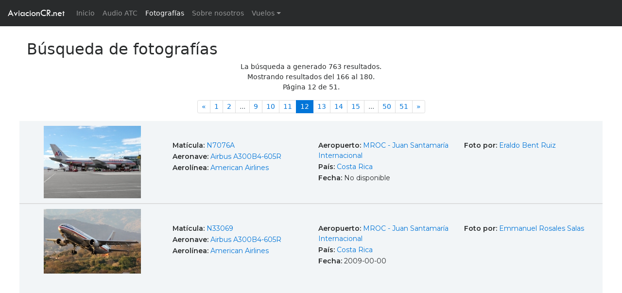

--- FILE ---
content_type: text/html; charset=UTF-8
request_url: https://aviacioncr.net/buscar/?aeronave=Airbus%20A300B4-605R&pagina=12
body_size: 5333
content:
<!DOCTYPE html>
<html class="fullno" lang="en">

<head>

    <!-- Meta -->
 
    <meta charset="utf-8">
    <meta http-equiv="X-UA-Compatible" content="IE=edge">
    <meta http-equiv="Content-Language" content="en">
    <meta name="viewport" content="width=device-width, initial-scale=1">
    <meta name="description" content="AviacionCR.net es un sitio web de aviación orientado a la fotografía, información de vuelos y noticias.">
    <meta name="author" content="">
    <meta name="keywords" content="costa rica,aviacion,avion,aviones,aeropuerto,fotografia, camara digital,lente,zoom,aviation, aircraft, airport, photography, digital camera, camera, model, lens, zoom, nikon,canon,olympus,sony,helicopt,boeing,airbus,antonov,douglas,mcdonnell,lockheed,embraer,spotter,787,777,747,737,727,707,717,Jumbo,A330,A320,A300,A310,A340,A350">


    <meta property="og:site_name" content="AviacionCR.net" />
    <meta property="og:title" content="Fotografía de aviación - AviacionCR.net - Costa Rica" />
    <meta property="og:type" content="website" />
    <meta property="og:description" content="AviacionCR.net es un sitio web de aviación orientado a la fotografía, información de vuelos y noticias." />
    <meta property="og:url" content="http://www.aviacioncr.net/" />
    <meta property="og:image" content="http://www.aviacioncr.net/img/secciones-fotografias.jpg" />

    <title>Fotogtafía - AviacionCR.net - Costa Rica</title>   
  
    <!-- ./Meta -->

    <link href="../css/bootstrap.min.css" rel="stylesheet">
    <link href="../css/avcr-full-v2.css" rel="stylesheet">
    <link href="../css/fotos.css" rel="stylesheet">
    <link href="../css/icons.css" rel="stylesheet">
    <link href="https://fonts.googleapis.com/css?family=Montserrat:400,600" rel="stylesheet">

    <!-- HTML5 Shim and Respond.js IE8 support of HTML5 elements and media queries -->
    <!-- WARNING: Respond.js doesn't work if you view the page via file:// -->
    <!--[if lt IE 9]>
        <script src="https://oss.maxcdn.com/libs/html5shiv/3.7.0/html5shiv.js"></script>
        <script src="https://oss.maxcdn.com/libs/respond.js/1.4.2/respond.min.js"></script>
    <![endif]-->

</head>

<body id="busqueda">

    <!-- Navigation -->
    
    <!-- <nav class="navbar navbar-toggleable-md navbar-inverse fixed-top bg-inverse"> -->
    <nav class="navbar navbar-toggleable-md navbar-inverse fixed-top bg-inverse">
      <button class="navbar-toggler navbar-toggler-right" type="button" data-toggle="collapse" data-target="#navbarCollapse" aria-controls="navbarCollapse" aria-expanded="false" aria-label="Toggle navigation">
        <span class="navbar-toggler-icon"></span>
      </button>
      <a class="navbar-brand" href="https://aviacioncr.net/">AviacionCR.net</a>
      <div class="collapse navbar-collapse" id="navbarCollapse">
        <ul class="navbar-nav mr-auto">
          <li class="nav-item ">
            <a class="nav-link" href="https://aviacioncr.net/">Inicio <span class="sr-only">(current)</span></a>
          </li>
          <li class="nav-item ">
            <a class="nav-link" href="https://aviacioncr.net/atc/">Audio ATC</a>
          </li>
          <li class="nav-item active">
            <a class="nav-link" href="https://aviacioncr.net/fotografias/">Fotografías</a>
          </li>
          <li class="nav-item dropdown" hidden>
            <a class="nav-link dropdown-toggle" href="#" id="foto-dropdown" data-toggle="dropdown" aria-haspopup="true" aria-expanded="false">Fotografías</a>
            <div class="dropdown-menu" aria-labelledby="foto-dropdown">
              <a class="dropdown-item" href="#">Búsqueda</a>
              <a class="dropdown-item" href="#">Subir fotografías</a>
            </div>
          </li>
          <li class="nav-item ">
            <a class="nav-link" href="https://aviacioncr.net/quienes-somos/">Sobre nosotros</a>
          </li>
          <li class="nav-item dropdown ">
            <a class="nav-link dropdown-toggle" href="#" id="foto-dropdown" data-toggle="dropdown" aria-haspopup="true" aria-expanded="false">Vuelos</a>
            <div class="dropdown-menu" aria-labelledby="foto-dropdown">
              <a class="dropdown-item" href="https://aviacioncr.net/vuelos/llegadas.php">Llegadas</a>
              <a class="dropdown-item" href="https://aviacioncr.net/vuelos/salidas.php">Salidas</a>
            </div>
          </li>
        </ul>
        <!--
        <form class="form-inline mt-2 mt-md-0">
          <input class="form-control mr-sm-2" type="text" placeholder="Buscar">
          <button class="btn btn-outline-success my-2 my-sm-0" type="submit">Buscar</button>
        </form>
        -->
      </div>
    </nav>    
    <!-- ./Navigation -->


<div id="wrap">



    <header hidden>

    </header>

    <section id="resultados" class="light-wrapper">

      <div class="container principal">

        <div class="titulo">
          <h2>Búsqueda de fotografías</h2>
        </div>

    <!-- Navigation -->
        <div id="info-resultados">
            <div class="row">
              <div class="col-sm-12" style="text-align:center">
                <p>La búsqueda a generado 763 resultados.<br>
                Mostrando resultados del 166 al 180.<br>
                Página 12 de 51.</p>
              </div>
            </div>
        </div>



        <div id="paginacion-top" class="d-flex flex-row justify-content-center">
          <nav aria-label="Page navigation">
            <ul class="pagination pagination-sm"><li class="page-item"><a class="page-link" href="./?aeronave=Airbus A300B4-605R&pagina=11" aria-label="Anterior"><span aria-hidden="true">&laquo;</span><span class="sr-only">Anterior</span></a></li><li class="page-item"><a class="page-link" href="./?aeronave=Airbus A300B4-605R&pagina=1">1</a></li><li class="page-item"><a class="page-link" href="./?aeronave=Airbus A300B4-605R&pagina=2">2</a></li><li class="page-item disabled"><a class="page-link" href="#" tabindex="-1">...</a></li><li class="page-item"><a class="page-link" href="./?aeronave=Airbus A300B4-605R&pagina=9">9</a></li><li class="page-item"><a class="page-link" href="./?aeronave=Airbus A300B4-605R&pagina=10">10</a></li><li class="page-item"><a class="page-link" href="./?aeronave=Airbus A300B4-605R&pagina=11">11</a></li><li class="page-item active"><a class="page-link active" href="#">12 <span class="sr-only">(actual)</span></a></li><li class="page-item"><a class="page-link" href="./?aeronave=Airbus A300B4-605R&pagina=13">13</a></li><li class="page-item"><a class="page-link" href="./?aeronave=Airbus A300B4-605R&pagina=14">14</a></li><li class="page-item"><a class="page-link" href="./?aeronave=Airbus A300B4-605R&pagina=15">15</a></li><li class="page-item disabled"><a class="page-link" href="#" tabindex="-1">...</a></li><li class="page-item"><a class="page-link" href="./?aeronave=Airbus A300B4-605R&pagina=50">50</a></li><li class="page-item"><a class="page-link" href="./?aeronave=Airbus A300B4-605R&pagina=51">51</a></li><li class="page-item"><a class="page-link" href="./?aeronave=Airbus A300B4-605R&pagina=13" aria-label="Siguente"><span aria-hidden="true">&raquo;</span><span class="sr-only">Siguiente</span></a></li></ul>
          </nav>          
        </div>    
    <!-- ./Navigation -->

        <div class="row resultado">
          <div class="col-sm-3 imagen"><a href="../foto/?id=27522"><img src="../galeria/2009/01/t/tn_avcr_27522.jpg" class="resultado-tn"></a></div>
          <div class="col-sm-3 info">
            <p><strong>Matícula: </strong> <a href="./?matricula=N7076A">N7076A</a></p>
            <p><strong>Aeronave: </strong> <a href="./?aeronave=Airbus A300B4-605R">Airbus A300B4-605R</a></p>
            <p><strong>Aerolínea: </strong> <a href="./?aerolinea=American Airlines">American Airlines</a></p>
          </div>
          <div class="col-sm-3 info">
            <p><strong>Aeropuerto: </strong> <a href="./?aeropuerto=MROC - Juan SantamarÃ­a Internacional">MROC - Juan Santamaría Internacional</a></p>
            <p><strong>País: </strong> <a href="./?pais=Costa Rica">Costa Rica</a></p>
            <p><strong>Fecha: </strong> No disponible</p>
          </div>
          <div class="col-sm-3 info">
            <p><strong>Foto por: </strong> <a href="./?autor=527">Eraldo Bent Ruiz</a></p>
          </div>
        </div>
        <div class="row resultado">
          <div class="col-sm-3 imagen"><a href="../foto/?id=27487"><img src="../galeria/2009/01/t/tn_avcr_27487.jpg" class="resultado-tn"></a></div>
          <div class="col-sm-3 info">
            <p><strong>Matícula: </strong> <a href="./?matricula=N33069">N33069</a></p>
            <p><strong>Aeronave: </strong> <a href="./?aeronave=Airbus A300B4-605R">Airbus A300B4-605R</a></p>
            <p><strong>Aerolínea: </strong> <a href="./?aerolinea=American Airlines">American Airlines</a></p>
          </div>
          <div class="col-sm-3 info">
            <p><strong>Aeropuerto: </strong> <a href="./?aeropuerto=MROC - Juan SantamarÃ­a Internacional">MROC - Juan Santamaría Internacional</a></p>
            <p><strong>País: </strong> <a href="./?pais=Costa Rica">Costa Rica</a></p>
            <p><strong>Fecha: </strong> 2009-00-00</p>
          </div>
          <div class="col-sm-3 info">
            <p><strong>Foto por: </strong> <a href="./?autor=948">Emmanuel Rosales Salas</a></p>
          </div>
        </div>
        <div class="row resultado">
          <div class="col-sm-3 imagen"><a href="../foto/?id=27333"><img src="../galeria/2009/01/t/tn_avcr_27333.jpg" class="resultado-tn"></a></div>
          <div class="col-sm-3 info">
            <p><strong>Matícula: </strong> <a href="./?matricula=N14065">N14065</a></p>
            <p><strong>Aeronave: </strong> <a href="./?aeronave=Airbus A300B4-605R">Airbus A300B4-605R</a></p>
            <p><strong>Aerolínea: </strong> <a href="./?aerolinea=American Airlines">American Airlines</a></p>
          </div>
          <div class="col-sm-3 info">
            <p><strong>Aeropuerto: </strong> <a href="./?aeropuerto=MROC - Juan SantamarÃ­a Internacional">MROC - Juan Santamaría Internacional</a></p>
            <p><strong>País: </strong> <a href="./?pais=Costa Rica">Costa Rica</a></p>
            <p><strong>Fecha: </strong> 2009-01-10</p>
          </div>
          <div class="col-sm-3 info">
            <p><strong>Foto por: </strong> <a href="./?autor=21">Diego Romero A</a></p>
          </div>
        </div>
        <div class="row resultado">
          <div class="col-sm-3 imagen"><a href="../foto/?id=27276"><img src="../galeria/2009/01/t/tn_avcr_27276.jpg" class="resultado-tn"></a></div>
          <div class="col-sm-3 info">
            <p><strong>Matícula: </strong> <a href="./?matricula=N70074">N70074</a></p>
            <p><strong>Aeronave: </strong> <a href="./?aeronave=Airbus A300B4-605R">Airbus A300B4-605R</a></p>
            <p><strong>Aerolínea: </strong> <a href="./?aerolinea=American Airlines">American Airlines</a></p>
          </div>
          <div class="col-sm-3 info">
            <p><strong>Aeropuerto: </strong> <a href="./?aeropuerto=TJSJ - Luis MuÃ±oz MarÃ­n Internacional">TJSJ - Luis Muñoz Marín Internacional</a></p>
            <p><strong>País: </strong> <a href="./?pais=Puerto Rico">Puerto Rico</a></p>
            <p><strong>Fecha: </strong> 2009-01-11</p>
          </div>
          <div class="col-sm-3 info">
            <p><strong>Foto por: </strong> <a href="./?autor=2396">Alexseix Ortiz Petrilli</a></p>
          </div>
        </div>
        <div class="row resultado">
          <div class="col-sm-3 imagen"><a href="../foto/?id=27275"><img src="../galeria/2009/01/t/tn_avcr_27275.jpg" class="resultado-tn"></a></div>
          <div class="col-sm-3 info">
            <p><strong>Matícula: </strong> <a href="./?matricula=N41063">N41063</a></p>
            <p><strong>Aeronave: </strong> <a href="./?aeronave=Airbus A300B4-605R">Airbus A300B4-605R</a></p>
            <p><strong>Aerolínea: </strong> <a href="./?aerolinea=American Airlines">American Airlines</a></p>
          </div>
          <div class="col-sm-3 info">
            <p><strong>Aeropuerto: </strong> <a href="./?aeropuerto=TJSJ - Luis MuÃ±oz MarÃ­n Internacional">TJSJ - Luis Muñoz Marín Internacional</a></p>
            <p><strong>País: </strong> <a href="./?pais=Puerto Rico">Puerto Rico</a></p>
            <p><strong>Fecha: </strong> 2009-01-11</p>
          </div>
          <div class="col-sm-3 info">
            <p><strong>Foto por: </strong> <a href="./?autor=2396">Alexseix Ortiz Petrilli</a></p>
          </div>
        </div>
        <div class="row resultado">
          <div class="col-sm-3 imagen"><a href="../foto/?id=27007"><img src="../galeria/2009/01/t/tn_avcr_27007.jpg" class="resultado-tn"></a></div>
          <div class="col-sm-3 info">
            <p><strong>Matícula: </strong> <a href="./?matricula=N11060">N11060</a></p>
            <p><strong>Aeronave: </strong> <a href="./?aeronave=Airbus A300B4-605R">Airbus A300B4-605R</a></p>
            <p><strong>Aerolínea: </strong> <a href="./?aerolinea=American Airlines">American Airlines</a></p>
          </div>
          <div class="col-sm-3 info">
            <p><strong>Aeropuerto: </strong> <a href="./?aeropuerto=TJSJ - Luis MuÃ±oz MarÃ­n Internacional">TJSJ - Luis Muñoz Marín Internacional</a></p>
            <p><strong>País: </strong> <a href="./?pais=Puerto Rico">Puerto Rico</a></p>
            <p><strong>Fecha: </strong> 2009-01-02</p>
          </div>
          <div class="col-sm-3 info">
            <p><strong>Foto por: </strong> <a href="./?autor=1082">misael ocasio y carlos ocasio</a></p>
          </div>
        </div>
        <div class="row resultado">
          <div class="col-sm-3 imagen"><a href="../foto/?id=26979"><img src="../galeria/2009/01/t/tn_avcr_26979.jpg" class="resultado-tn"></a></div>
          <div class="col-sm-3 info">
            <p><strong>Matícula: </strong> <a href="./?matricula=N59081">N59081</a></p>
            <p><strong>Aeronave: </strong> <a href="./?aeronave=Airbus A300B4-605R">Airbus A300B4-605R</a></p>
            <p><strong>Aerolínea: </strong> <a href="./?aerolinea=American Airlines">American Airlines</a></p>
          </div>
          <div class="col-sm-3 info">
            <p><strong>Aeropuerto: </strong> <a href="./?aeropuerto=MROC - Juan SantamarÃ­a Internacional">MROC - Juan Santamaría Internacional</a></p>
            <p><strong>País: </strong> <a href="./?pais=Costa Rica">Costa Rica</a></p>
            <p><strong>Fecha: </strong> 2008-12-31</p>
          </div>
          <div class="col-sm-3 info">
            <p><strong>Foto por: </strong> <a href="./?autor=2376">Daniel Gazel Grey</a></p>
          </div>
        </div>
        <div class="row resultado">
          <div class="col-sm-3 imagen"><a href="../foto/?id=26956"><img src="../galeria/2009/01/t/tn_avcr_26956.jpg" class="resultado-tn"></a></div>
          <div class="col-sm-3 info">
            <p><strong>Matícula: </strong> <a href="./?matricula=N59081">N59081</a></p>
            <p><strong>Aeronave: </strong> <a href="./?aeronave=Airbus A300B4-605R">Airbus A300B4-605R</a></p>
            <p><strong>Aerolínea: </strong> <a href="./?aerolinea=American Airlines">American Airlines</a></p>
          </div>
          <div class="col-sm-3 info">
            <p><strong>Aeropuerto: </strong> <a href="./?aeropuerto=MROC - Juan SantamarÃ­a Internacional">MROC - Juan Santamaría Internacional</a></p>
            <p><strong>País: </strong> <a href="./?pais=Costa Rica">Costa Rica</a></p>
            <p><strong>Fecha: </strong> 2008-12-31</p>
          </div>
          <div class="col-sm-3 info">
            <p><strong>Foto por: </strong> <a href="./?autor=542">Roy Alberto Arroyo Sandoval</a></p>
          </div>
        </div>
        <div class="row resultado">
          <div class="col-sm-3 imagen"><a href="../foto/?id=26955"><img src="../galeria/2009/01/t/tn_avcr_26955.jpg" class="resultado-tn"></a></div>
          <div class="col-sm-3 info">
            <p><strong>Matícula: </strong> <a href="./?matricula=N59081">N59081</a></p>
            <p><strong>Aeronave: </strong> <a href="./?aeronave=Airbus A300B4-605R">Airbus A300B4-605R</a></p>
            <p><strong>Aerolínea: </strong> <a href="./?aerolinea=American Airlines">American Airlines</a></p>
          </div>
          <div class="col-sm-3 info">
            <p><strong>Aeropuerto: </strong> <a href="./?aeropuerto=MROC - Juan SantamarÃ­a Internacional">MROC - Juan Santamaría Internacional</a></p>
            <p><strong>País: </strong> <a href="./?pais=Costa Rica">Costa Rica</a></p>
            <p><strong>Fecha: </strong> 2008-12-31</p>
          </div>
          <div class="col-sm-3 info">
            <p><strong>Foto por: </strong> <a href="./?autor=542">Roy Alberto Arroyo Sandoval</a></p>
          </div>
        </div>
        <div class="row resultado">
          <div class="col-sm-3 imagen"><a href="../foto/?id=26801"><img src="../galeria/2008/12/t/tn_avcr_26801.jpg" class="resultado-tn"></a></div>
          <div class="col-sm-3 info">
            <p><strong>Matícula: </strong> <a href="./?matricula=N70074">N70074</a></p>
            <p><strong>Aeronave: </strong> <a href="./?aeronave=Airbus A300B4-605R">Airbus A300B4-605R</a></p>
            <p><strong>Aerolínea: </strong> <a href="./?aerolinea=American Airlines">American Airlines</a></p>
          </div>
          <div class="col-sm-3 info">
            <p><strong>Aeropuerto: </strong> <a href="./?aeropuerto=MROC - Juan SantamarÃ­a Internacional">MROC - Juan Santamaría Internacional</a></p>
            <p><strong>País: </strong> <a href="./?pais=Costa Rica">Costa Rica</a></p>
            <p><strong>Fecha: </strong> 2008-12-27</p>
          </div>
          <div class="col-sm-3 info">
            <p><strong>Foto por: </strong> <a href="./?autor=1690">Erick Carmona Jimenez</a></p>
          </div>
        </div>
        <div class="row resultado">
          <div class="col-sm-12">
        <!-- Google adds -->
                <div class="row">
          <div id="anuncio" class="col-sm-12">
            <script async src="//pagead2.googlesyndication.com/pagead/js/adsbygoogle.js"></script>
            <!-- aviacioncr-fotos-responsive -->
            <ins class="adsbygoogle"
                 style="display:block"
                 data-ad-client="ca-pub-7342346976105174"
                 data-ad-slot="3552293868"
                 data-ad-format="auto"></ins>
            <script>
            (adsbygoogle = window.adsbygoogle || []).push({});
            </script>
          </div>
        </div>        <!-- ./Google adds -->            
          </div>
        </div>
        <div class="row resultado">
          <div class="col-sm-3 imagen"><a href="../foto/?id=26772"><img src="../galeria/2008/12/t/tn_avcr_26772.jpg" class="resultado-tn"></a></div>
          <div class="col-sm-3 info">
            <p><strong>Matícula: </strong> <a href="./?matricula=N14077">N14077</a></p>
            <p><strong>Aeronave: </strong> <a href="./?aeronave=Airbus A300B4-605R">Airbus A300B4-605R</a></p>
            <p><strong>Aerolínea: </strong> <a href="./?aerolinea=American Airlines">American Airlines</a></p>
          </div>
          <div class="col-sm-3 info">
            <p><strong>Aeropuerto: </strong> <a href="./?aeropuerto=MROC - Juan SantamarÃ­a Internacional">MROC - Juan Santamaría Internacional</a></p>
            <p><strong>País: </strong> <a href="./?pais=Costa Rica">Costa Rica</a></p>
            <p><strong>Fecha: </strong> 2008-12-25</p>
          </div>
          <div class="col-sm-3 info">
            <p><strong>Foto por: </strong> <a href="./?autor=997">Alejandro Deng</a></p>
          </div>
        </div>
        <div class="row resultado">
          <div class="col-sm-3 imagen"><a href="../foto/?id=26611"><img src="../galeria/2008/12/t/tn_avcr_26611.jpg" class="resultado-tn"></a></div>
          <div class="col-sm-3 info">
            <p><strong>Matícula: </strong> <a href="./?matricula=N91050">N91050</a></p>
            <p><strong>Aeronave: </strong> <a href="./?aeronave=Airbus A300B4-605R">Airbus A300B4-605R</a></p>
            <p><strong>Aerolínea: </strong> <a href="./?aerolinea=American Airlines">American Airlines</a></p>
          </div>
          <div class="col-sm-3 info">
            <p><strong>Aeropuerto: </strong> <a href="./?aeropuerto=MROC - Juan SantamarÃ­a Internacional">MROC - Juan Santamaría Internacional</a></p>
            <p><strong>País: </strong> <a href="./?pais=Costa Rica">Costa Rica</a></p>
            <p><strong>Fecha: </strong> No disponible</p>
          </div>
          <div class="col-sm-3 info">
            <p><strong>Foto por: </strong> <a href="./?autor=948">Emmanuel Rosales Salas</a></p>
          </div>
        </div>
        <div class="row resultado">
          <div class="col-sm-3 imagen"><a href="../foto/?id=26535"><img src="../galeria/2008/12/t/tn_avcr_26535.jpg" class="resultado-tn"></a></div>
          <div class="col-sm-3 info">
            <p><strong>Matícula: </strong> <a href="./?matricula=N14065">N14065</a></p>
            <p><strong>Aeronave: </strong> <a href="./?aeronave=Airbus A300B4-605R">Airbus A300B4-605R</a></p>
            <p><strong>Aerolínea: </strong> <a href="./?aerolinea=American Airlines">American Airlines</a></p>
          </div>
          <div class="col-sm-3 info">
            <p><strong>Aeropuerto: </strong> <a href="./?aeropuerto=MROC - Juan SantamarÃ­a Internacional">MROC - Juan Santamaría Internacional</a></p>
            <p><strong>País: </strong> <a href="./?pais=Costa Rica">Costa Rica</a></p>
            <p><strong>Fecha: </strong> No disponible</p>
          </div>
          <div class="col-sm-3 info">
            <p><strong>Foto por: </strong> <a href="./?autor=100">jorge rafael solano rodríguez</a></p>
          </div>
        </div>
        <div class="row resultado">
          <div class="col-sm-3 imagen"><a href="../foto/?id=26527"><img src="../galeria/2008/12/t/tn_avcr_26527.jpg" class="resultado-tn"></a></div>
          <div class="col-sm-3 info">
            <p><strong>Matícula: </strong> <a href="./?matricula=N33069">N33069</a></p>
            <p><strong>Aeronave: </strong> <a href="./?aeronave=Airbus A300B4-605R">Airbus A300B4-605R</a></p>
            <p><strong>Aerolínea: </strong> <a href="./?aerolinea=American Airlines">American Airlines</a></p>
          </div>
          <div class="col-sm-3 info">
            <p><strong>Aeropuerto: </strong> <a href="./?aeropuerto=MROC - Juan SantamarÃ­a Internacional">MROC - Juan Santamaría Internacional</a></p>
            <p><strong>País: </strong> <a href="./?pais=Costa Rica">Costa Rica</a></p>
            <p><strong>Fecha: </strong> 2008-11-28</p>
          </div>
          <div class="col-sm-3 info">
            <p><strong>Foto por: </strong> <a href="./?autor=1406">Juan Diego Blanco Campos</a></p>
          </div>
        </div>
        <div class="row resultado">
          <div class="col-sm-3 imagen"><a href="../foto/?id=26526"><img src="../galeria/2008/12/t/tn_avcr_26526.jpg" class="resultado-tn"></a></div>
          <div class="col-sm-3 info">
            <p><strong>Matícula: </strong> <a href="./?matricula=N91050">N91050</a></p>
            <p><strong>Aeronave: </strong> <a href="./?aeronave=Airbus A300B4-605R">Airbus A300B4-605R</a></p>
            <p><strong>Aerolínea: </strong> <a href="./?aerolinea=American Airlines">American Airlines</a></p>
          </div>
          <div class="col-sm-3 info">
            <p><strong>Aeropuerto: </strong> <a href="./?aeropuerto=MROC - Juan SantamarÃ­a Internacional">MROC - Juan Santamaría Internacional</a></p>
            <p><strong>País: </strong> <a href="./?pais=Costa Rica">Costa Rica</a></p>
            <p><strong>Fecha: </strong> 2008-12-06</p>
          </div>
          <div class="col-sm-3 info">
            <p><strong>Foto por: </strong> <a href="./?autor=1406">Juan Diego Blanco Campos</a></p>
          </div>
        </div>

        <div id="paginacion-bottom" class="d-flex flex-row justify-content-center">
          <nav aria-label="Page navigation">
            <ul class="pagination pagination-sm"><li class="page-item"><a class="page-link" href="./?aeronave=Airbus A300B4-605R&pagina=11" aria-label="Anterior"><span aria-hidden="true">&laquo;</span><span class="sr-only">Anterior</span></a></li><li class="page-item"><a class="page-link" href="./?aeronave=Airbus A300B4-605R&pagina=1">1</a></li><li class="page-item"><a class="page-link" href="./?aeronave=Airbus A300B4-605R&pagina=2">2</a></li><li class="page-item disabled"><a class="page-link" href="#" tabindex="-1">...</a></li><li class="page-item"><a class="page-link" href="./?aeronave=Airbus A300B4-605R&pagina=9">9</a></li><li class="page-item"><a class="page-link" href="./?aeronave=Airbus A300B4-605R&pagina=10">10</a></li><li class="page-item"><a class="page-link" href="./?aeronave=Airbus A300B4-605R&pagina=11">11</a></li><li class="page-item active"><a class="page-link active" href="#">12 <span class="sr-only">(actual)</span></a></li><li class="page-item"><a class="page-link" href="./?aeronave=Airbus A300B4-605R&pagina=13">13</a></li><li class="page-item"><a class="page-link" href="./?aeronave=Airbus A300B4-605R&pagina=14">14</a></li><li class="page-item"><a class="page-link" href="./?aeronave=Airbus A300B4-605R&pagina=15">15</a></li><li class="page-item disabled"><a class="page-link" href="#" tabindex="-1">...</a></li><li class="page-item"><a class="page-link" href="./?aeronave=Airbus A300B4-605R&pagina=50">50</a></li><li class="page-item"><a class="page-link" href="./?aeronave=Airbus A300B4-605R&pagina=51">51</a></li><li class="page-item"><a class="page-link" href="./?aeronave=Airbus A300B4-605R&pagina=13" aria-label="Siguente"><span aria-hidden="true">&raquo;</span><span class="sr-only">Siguiente</span></a></li></ul>
          </nav>          
        </div>

      </div>
    </section>

    <div id="push"></div>
</div>
<!-- /.wrap -->



    <!-- Footer -->
    <footer class="footer inverse-wrapper">
        <div class="container inner">
            <div class="row">

                <div class="col-sm-4">
                  <div class="widget">
                    <h3 class="widget-title">Fotografías</h3>
                      <ul class="post-list">
                        <ul class="tag-list">
                            <li><a href="https://aviacioncr.net/fotografias" class="btn">Buscador</a></li>
                            <li><a href="https://aviacioncr.net/buscar/?ordenar=2" class="btn">Las más populares</a></li>
                            <li><a href="https://aviacioncr.net/buscar/?ordenar=10" class="btn">Aleatorias</a></li>
                        </ul>

                        <!--<li>
                          Sección en desarrollo
                        </li>-->
                        <!--<li>
                          <div class="icon-overlay"> <a href="#"><span class="icn-more"></span><img src="https://placehold.it/70x70" alt=""> </a> </div>
                          <div class="meta">
                            <h5><a href="blog-post.html">Ornare Nullam Risus Tellus Elit Fusce Inceptos Etiam</a></h5>
                            <em><span class="date">28th Sep 2012</span> <span class="comments"><a href="#"><i class="icon-chat-1"></i> 5</a></span></em> </div>
                        </li>
                        <li>
                          <div class="icon-overlay"> <a href="#"><span class="icn-more"></span><img src="https://placehold.it/70x70" alt=""> </a> </div>
                          <div class="meta">
                            <h5><a href="blog-post.html">Euismod Nullam</a></h5>
                            <em><span class="date">15th Aug 2012</span> <span class="comments"><a href="#"><i class="icon-chat-1"></i> 9</a></span></em> </div>
                        </li>-->
                      </ul>                    
                  </div>
                </div>

                <div class="col-sm-4">
                  <div class="widget">
                    <h4 class="widget-title">Etiquetas</h4>
                    <ul class="tag-list">
                      <li><a href="https://aviacioncr.net/fotografias" class="btn">Fotografías</a></li>
                      <li><a href="https://aviacioncr.net/atc" class="btn">ATC</a></li>
                      <li><a href="https://aviacioncr.net/vuelos/llegadas.php" class="btn">Información vuelos</a></li>
                    </ul>
                  </div>

                  <div class="widget social">
                    <h4 class="widget-title">Somos sociales</h4>
                    <ul class="social">
                      <li><a href="https://www.facebook.com/AviacionCR.net" target="_blank"><i class="icon-s-facebook"></i></a></li>
                      <li hidden><a href="#"><i class="icon-s-twitter"></i></a></li>
                      <li><a href="https://www.youtube.com/channel/UCv076DPfR8gf69xU4gJBV7g" target="_blank"><i class="icon-s-youtube"></i></a></li>
                    </ul>
                    <!-- .social --> 
                  
                  </div>
 
                </div>

                <div class="col-sm-4">
                  <div class="widget">
                    <h4 class="widget-title">Contacto</h4>
                    <p>Sus comentarios y sugerencias son bienvenidos.</p>
                    <div class="contact-info"> 
                      <!-- <i class="icon-location"></i> XX <br>
                      <i class="icon-phone"></i> XX <br> -->
                      <i class="icon-mail"></i> <a href="mailto:hola@aviacioncr.net">hola@aviacioncr.net</a></div>
                  </div>
                </div>
                <!-- Terminos y condiciones | About | FAQ | Photo use | Politica privacidad -->
            </div>            
        </div>
        <div class="sub-footer">
          <div class="container inner">
            <p class="text-center">&copy; 2018 AviacionCR.net. Todos los derechos reservados.<br><small>Hecho en Costa Rica &mdash; ¡Pura vida!</small></p>
          </div><!-- .container --> 
        </div>
    </footer>   
    <!-- /.Footer -->

    <!-- jQuery -->
    <script src="../js/jquery.js"></script>
    <script src="../js/tether.min.js"></script>
    
    <!-- Bootstrap Core JavaScript -->
    <script src="../js/bootstrap.min.js"></script>
    <script src="../js/main.js"></script>

     <!-- Google Analitycs -->
<script>
  (function(i,s,o,g,r,a,m){i['GoogleAnalyticsObject']=r;i[r]=i[r]||function(){
  (i[r].q=i[r].q||[]).push(arguments)},i[r].l=1*new Date();a=s.createElement(o),
  m=s.getElementsByTagName(o)[0];a.async=1;a.src=g;m.parentNode.insertBefore(a,m)
  })(window,document,'script','https://www.google-analytics.com/analytics.js','ga');

  ga('create', 'UA-479348-1', 'auto');
  ga('send', 'pageview');

</script>    <!-- /. Google Analitycs -->   

</body>

</html>

--- FILE ---
content_type: text/html; charset=utf-8
request_url: https://www.google.com/recaptcha/api2/aframe
body_size: 266
content:
<!DOCTYPE HTML><html><head><meta http-equiv="content-type" content="text/html; charset=UTF-8"></head><body><script nonce="Ih9dt4_R8WP1B-kZtegRuA">/** Anti-fraud and anti-abuse applications only. See google.com/recaptcha */ try{var clients={'sodar':'https://pagead2.googlesyndication.com/pagead/sodar?'};window.addEventListener("message",function(a){try{if(a.source===window.parent){var b=JSON.parse(a.data);var c=clients[b['id']];if(c){var d=document.createElement('img');d.src=c+b['params']+'&rc='+(localStorage.getItem("rc::a")?sessionStorage.getItem("rc::b"):"");window.document.body.appendChild(d);sessionStorage.setItem("rc::e",parseInt(sessionStorage.getItem("rc::e")||0)+1);localStorage.setItem("rc::h",'1768728115464');}}}catch(b){}});window.parent.postMessage("_grecaptcha_ready", "*");}catch(b){}</script></body></html>